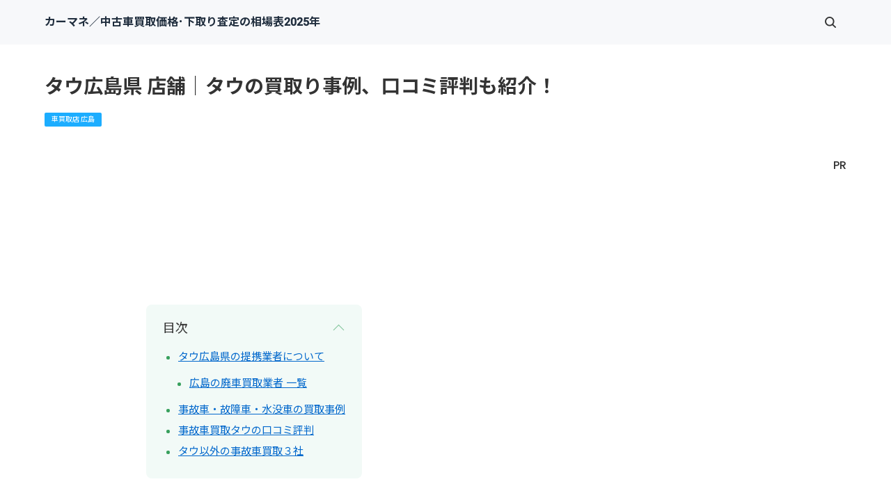

--- FILE ---
content_type: text/html
request_url: https://car.saloon.jp/hiroshima/tau.html
body_size: 20774
content:
<!doctype html>
<html lang="ja" dir="ltr">
<head prefix="og: https://ogp.me/ns#">
<meta charset="Shift_JIS">
<meta name="viewport" content="width=device-width, initial-scale=1">
<title>タウ広島県 店舗｜タウの買取り事例、口コミ評判も紹介！</title>
<meta name="keywords" content="タウ,車買取,車査定,店舗,一覧">
<meta name="description" content="タウ広島県 店舗一覧表です。国産車・外車 全車種の下取り査定・買取価格の相場表をもあります。車を高く売りたいなら必見！">
<link rel="preconnect" href="https://fonts.googleapis.com">
<link rel="preconnect" href="https://fonts.gstatic.com" crossorigin>
<link href="https://fonts.googleapis.com/css2?family=Roboto:wght@500&display=swap&text=0123456789-" rel="stylesheet" class="w_fnt" media="print">
<link href="https://fonts.googleapis.com/css2?family=Poppins:wght@500&display=swap" rel="stylesheet" class="w_fnt" media="print">
<link href="https://fonts.googleapis.com/css2?family=Noto+Sans+JP:wght@400;700&display=swap" rel="stylesheet" class="w_fnt" media="print">
<link rel="stylesheet" href="../styles.css?20251014182753">
<meta property="og:url" content="https://car.saloon.jp/hiroshima/tau.html">
<meta property="og:type" content="article">
<meta property="og:title" content="タウ広島県 店舗｜タウの買取り事例、口コミ評判も紹介！">
<meta property="og:description" content="タウ店舗一覧表住所電話番号タウ広島支店広島県広島市中区大手町３-８-１大手町中央ビル１０Ｆ082-249-2911.拠点は１箇所ですが、廃車買取は対応可能です。おそらく、地元の廃車取扱い業者と提携して...">
<meta property="og:site_name" content="カーマネ／中古車買取価格･下取り査定の相場表2025年">
<meta property="og:image" content="https://car.saloon.jp/img/dummy.png">
<link rel="stylesheet" href="../css/partsstyles.css?20251014182753" media="print" onload="this.media='all'">
<link rel="stylesheet" href="../css/indexstyles.css?20251014182753" media="print" onload="this.media='all'">
<link rel="alternate" type="application/rss+xml" title="RSS" href="https://car.saloon.jp/rss.xml" />
<!-- Google Tag Manager -->
<script>(function(w,d,s,l,i){w[l]=w[l]||[];w[l].push({'gtm.start':
new Date().getTime(),event:'gtm.js'});var f=d.getElementsByTagName(s)[0],
j=d.createElement(s),dl=l!='dataLayer'?'&l='+l:'';j.async=true;j.src=
'https://www.googletagmanager.com/gtm.js?id='+i+dl;f.parentNode.insertBefore(j,f);
})(window,document,'script','dataLayer','GTM-5NW4CVP8');</script>
<!-- End Google Tag Manager -->
<!-- Global site tag (gtag.js) - Google Analytics -->
<script async src="https://www.googletagmanager.com/gtag/js?id=UA-149311735-1"></script>
<script>
  window.dataLayer = window.dataLayer || [];
  function gtag(){dataLayer.push(arguments);}
  gtag('js', new Date());
  gtag('config', 'UA-149311735-1');
</script>
<link rel="shortcut icon" href="../favicon.ico" type="image/vnd.microsoft.icon" />
<link rel="apple-touch-icon" sizes="180x180" href="../apple-touch-icon-w180.png" />
<link rel="icon" href="../favicon.ico">
</head>
<body id="body" data-page="entry" data-column="col1" data-header="" data-main-header="true" data-main="wide" data-main-footer="" data-menu="" data-rmenu="" data-footer="" data-headerimg-type="" data-headerimg-img="false" data-headerimg-title="true" data-headerimg-desc="false" data-headerimg-item="false" data-headerimg-meta="true" data-headerimg-img-sp="true" data-headerimg-title-sp="true" data-headerimg-desc-sp="false" data-headerimg-item-sp="right" data-headerimg-meta-sp="true" data-topslider="false">
<script>(function(w,d,t,r,u){var f,n,i;w[u]=w[u]||[],f=function(){var o={ti:"343209459", enableAutoSpaTracking: true};o.q=w[u],w[u]=new UET(o),w[u].push("pageLoad")},n=d.createElement(t),n.src=r,n.async=1,n.onload=n.onreadystatechange=function(){var s=this.readyState;s&&s!=="loaded"&&s!=="complete"||(f(),n.onload=n.onreadystatechange=null)},i=d.getElementsByTagName(t)[0],i.parentNode.insertBefore(n,i)})(window,document,"script","//bat.bing.com/bat.js","uetq");</script>
<!-- Google Tag Manager (noscript) -->
<noscript><iframe loading="lazy" src="https://www.googletagmanager.com/ns.html?id=GTM-5NW4CVP8"
height="0" width="0" style="display:none;visibility:hidden"></iframe></noscript>
<!-- End Google Tag Manager (noscript) -->
<script src="//accaii.com/joyok002/script.js" async></script><noscript><img class="lazyload" data-src="//accaii.com/joyok002/script?guid=on"><noscript><img src="//accaii.com/joyok002/script?guid=on"></noscript></noscript>
<div id="wrap">
<header id="header">
<div class="container">
<div id="logo-wrap">
<div id="logo"><span class="logotext">カーマネ／中古車買取価格･下取り査定の相場表2025年</span></div>
<button id="spmenu-btn" aria-label="menu"><span>menu</span></button>
</div>
<div id="spmenu">
<div id="header-wrap">
<div id="header-menu">
<div class="search">
<form name="search-form" class="search-form" method="get" action="../search.php">
<label class="search-keyword"><input type="search" name="keyword" size="20" value="" placeholder="キーワードで探す" required></label>
<label class="search-submit"><input type="submit" value="検索"></label>
</form>
</div>
</div>
</div>
</div>
</div>
</header>
<div id="contents">
<div class="inner">
<div id="main-header">
<div id="headerimg">
<div class="headerimg-inner">
<div class="headerimg-item"><a href="../"><img class="lazyload" data-src="../img/header-carmane-1200-250.png" width="1200" height="250" style="width:1000px" alt="" /><noscript><img src="../img/header-carmane-1200-250.png" style="width:1000px" alt="" /></noscript></a></div>
<div class="headerimg-txt">
<h1 class="headerimg-title">タウ広島県 店舗｜タウの買取り事例、口コミ評判も紹介！</h1>
<div class="headerimg-meta">
<div class="cat"><a href="../hiroshima/">車買取店 広島</a></div>
</div>
</div>
</div>
</div>
</div>
<main id="main">
<p style="text-align:right;">PR</p>
<div class="Prtext_l">&nbsp;</div>
<section id="text1-section">
<div id="text1" class="txt-body">
<div id="index_wrapper" class="setleft fullwidth">
<div id="indexlist" class="green idx_round idx_auto">
<div id="index_inner">
<div class="title">目次</div><input type="checkbox" id="index_panel" value="" /><label for="index_panel" id="index_button"><span><span>CLOSE</span></span></label>
<ul class="li"><li><span><a href="#i1">タウ広島県の提携業者について</a></span>
<ul class="li">
<li><span><a href="#i2">広島の廃車買取業者 一覧</a></span></li>
</ul>
</li>
<li><span><a href="#i3">事故車・故障車・水没車の買取事例</a></span></li>
<li><span><a href="#i4">事故車買取タウの口コミ評判</a></span></li>
<li><span><a href="#i5">タウ以外の事故車買取３社</a></span></li>
</ul></div>
</div>
</div>
<p><br></p>
<a href="../tau/">タウ 店舗一覧（全国）はコチラ</a>
<p><br></p>
<table class="tbl_vrtk" cellspacing="0">
<tbody>
<tr>
<td>タウ店舗一覧表</td>
<td>住所</td>
<td>電話番号</td>
</tr>
<tr>
<td><a href="https://www.tau.co.jp/company/branch/hiroshima" target="_blank" rel="nofollow noopener">タウ広島支店</a></td>
<td>広島県広島市中区大手町３-８-１大手町中央ビル１０Ｆ</td>
<td>082-249-2911</td>
</tr>
</tbody>
</table>
<p style="text-align:center;"><span style="color:#E04372;"><b>＼世界125カ国へ輸出で高価買取！／</b></span></p>
<div class="btn07 green btn-full btn-rounded btn-fx2 btn-icon1_R"><a href="https://www.rentracks.jp/adx/r.html?idx=0.2570.252304.1033.1698&dna=27090" target="_blank" rel="noopener">タウ公式サイトはこちら</a></div>
<p>.<br>拠点は１箇所ですが、廃車買取は対応可能です。</p>
<p><br></p>
<p>おそらく、地元の廃車取扱い業者と提携していると思われます。</p>
<p><br></p>
<h2 id="i1">タウ広島県の提携業者について</h2>
<p>タウと提携してる車業者について調べてみましたが、タウ公式サイトには記載がありませんでした。</p>
<p><br></p>
<p>タウ広島県の提携業者について目安を知るには、グーグルマップを活用します。</p>
<p><br></p>
<p>グーグルマップで「広島県　廃車買取」と検索すると、車業者が表示されます。</p>
<p><br></p>
<div class="gmap-wrap"><div class="gmap-box"><iframe src="https://www.google.com/maps/embed?pb=!1m16!1m12!1m3!1d210666.05125603787!2d132.4625509080293!3d34.4100618363534!2m3!1f0!2f0!3f0!3m2!1i1024!2i768!4f13.1!2m1!1z5bqD5bO255yM44CA5buD6LuK6LK35Y-W!5e0!3m2!1sja!2sjp!4v1694061756756!5m2!1sja!2sjp" width="600" height="450" style="border:0;" allowfullscreen="" loading="lazy" referrerpolicy="no-referrer-when-downgrade"></iframe></div></div>
<p><br></p>
<p>このように検索して、表示された車業者の一部がタウと提携していると考えられます。</p>
<p><br></p>
<h3 id="i2">広島の廃車買取業者 一覧</h3>
<!-- 折り畳み展開ポインタ -->
<div onclick="obj=document.getElementById('open-0-1').style; obj.display=(obj.display=='none')?'block':'none';">
<p><a style="cursor:pointer"><span style="font-size:18px" class="lbg">▼ ｸﾘｯｸで 表示 ▼</span></a></p>
</div>
<!--// 折り畳み展開ポインタ -->
<!-- 折り畳まれ部分 -->
<div id="open-0-1" style="display:none;clear:both">
<p>広島の廃車買取業者を調べました。</p>
<div class="ylwbox"><p><b><span style="color:#E04372;font-size:16px;">※タウと提携しているかどうか？は不明です。あくまでも提携候補の車業者の情報です。</span></b></p>
</div>
<table class="tbl_ytxg" cellspacing="0">
<tbody>
<tr>
<td>広島市 中古車 買取 専門店 店舗一覧</td>
<td>住所</td>
<td>電話番号</td>
</tr>
<tr>
<td>西部自動車部品</td>
<td>広島市安芸区上瀬野町807-1</td>
<td>082-894-1285</td>
</tr>
<tr>
<td>廃車買取の達人 加盟店|タイセイ</td>
<td>広島市安芸区畑賀町3423-1</td>
<td>
</td>
</tr>
<tr>
<td>タイセイ</td>
<td>広島市安芸区畑賀町3423-1</td>
<td>082-827-0371</td>
</tr>
<tr>
<td>アｰス自動車･スクラップ車･事故車･車検切れ車･引取り廃車手続き無料受付センタｰ</td>
<td>広島市安芸区船越3丁目9</td>
<td>0120-803080</td>
</tr>
<tr>
<td>ナカメタル本社</td>
<td>広島市安佐北区小河原町204-7</td>
<td>082-840-1500</td>
</tr>
<tr>
<td>中本産業</td>
<td>広島市安佐北区上深川町425-1</td>
<td>082-844-1728</td>
</tr>
<tr>
<td>アｰルシステムズ</td>
<td>広島市安佐北区上深川町959</td>
<td>082-823-3477</td>
</tr>
<tr>
<td>はなまる広島</td>
<td>広島市安佐南区伴中央５-１７-４</td>
<td>082-555-6600</td>
</tr>
<tr>
<td>リプロワールド広島支店</td>
<td>広島市安佐南区中筋２-７-９</td>
<td>082-830-5611</td>
</tr>
<tr>
<td>廃車買取の達人 加盟店|クロマ</td>
<td>広島市安佐南区沼田町伴6880-6</td>
<td>
</td>
</tr>
<tr>
<td>エコテクノ</td>
<td>広島市安佐南区八木2-6-53</td>
<td>082-832-0345</td>
</tr>
<tr>
<td>廃車買取の達人 加盟店|エコテクノ</td>
<td>広島市安佐南区八木2-6-53</td>
<td>
</td>
</tr>
<tr>
<td>廃車王 広島北店|エコテクノ</td>
<td>広島市安佐南区八木2丁目6番53号</td>
<td>082-832-0017</td>
</tr>
<tr>
<td>廃車買取の達人 加盟店|川本商会</td>
<td>広島市安佐南区八木町5210</td>
<td>
</td>
</tr>
<tr>
<td>川本商会</td>
<td>広島市安佐南区八木町5210</td>
<td>082-873-7414</td>
</tr>
<tr>
<td>金本商店</td>
<td>広島市佐伯区五日市中央2丁目1-25-4</td>
<td>082-921-0748</td>
</tr>
<tr>
<td>ウイング</td>
<td>広島市佐伯区利松1丁目2-18-108</td>
<td>082-927-8926</td>
</tr>
<tr>
<td>ビッグラン</td>
<td>広島市佐伯区三筋1丁目1-10</td>
<td>082-924-0555</td>
</tr>
<tr>
<td>金山･商店湯来工場</td>
<td>広島市佐伯区湯来町大字白砂342-1</td>
<td>0829-40-5517</td>
</tr>
<tr>
<td>アｰス不用品回収広島粗大ゴミ出張引取りセンタｰ</td>
<td>広島市中区江波南2丁目12-10-1007</td>
<td>0120-815353</td>
</tr>
<tr>
<td>アｰス自動車･スクラップ車出張無料引取り廃車手続き受付センタｰ</td>
<td>広島市中区江波南2丁目12-10-1007</td>
<td>0120-777774</td>
</tr>
<tr>
<td>タウ広島支店</td>
<td>広島市中区大手町３-８-１大手町中央ビル１０Ｆ</td>
<td>082-249-2911</td>
</tr>
<tr>
<td>松岡自動車</td>
<td>広島市中区吉島西3丁目13-1</td>
<td>082-249-9281</td>
</tr>
<tr>
<td>廃車買取の達人 加盟店|中川自動車</td>
<td>広島市西区商工センタｰ8丁目10-39</td>
<td>
</td>
</tr>
<tr>
<td>廃車買取の達人 加盟店|廃車買取ランド</td>
<td>広島市西区商工センタｰ8丁目10-39</td>
<td>
</td>
</tr>
<tr>
<td>廃車買取の達人 加盟店|トータルカーサービス広島西</td>
<td>広島市西区南観音2丁目2番43号</td>
<td>
</td>
</tr>
<tr>
<td>はなまる広島支店</td>
<td>広島市南区金屋町２-１４アフロディテ７Ｆ</td>
<td>082-546-9344</td>
</tr>
</tbody>
</table>
<p><style type="text/css">table.tbl_ytxg{table-layout:fixed;border-collapse: collapse;}table.tbl_ytxg{width:100%;}table.tbl_ytxg td{padding:5px;background-color:#FFFFFF;}table.tbl_ytxg,table.tbl_ytxg td,table.tbl_ytxg th{border:solid 1px #000000;}</style><br><b>タウ廃車買取り可能な市区町村</b><br>広島市全域/広島市中区/広島市東区/広島市南区/広島市西区/広島市安佐南区/広島市安佐北区/広島市安芸区/広島市佐伯区/呉市/竹原市/三原市/尾道市/福山市/庄原市/大竹市/東広島市/廿日市市/安芸高田市/江田島市/府中町/海田町/熊野町/坂町/安芸太田町/北広島町/大崎上島町/世羅町/神石高原町</p>
</div>
<!--// 折り畳まれ部分 -->
<p><br></p>
<p><br></p>
<h2 id="i3">事故車・故障車・水没車の買取事例</h2>
<p>タウのホームページに、事故車・故障車・水没車の買取事例が掲載されています。</p>
<br>
<div class="tab-UI1"><input id="tab01_6v5yd" type="radio" name="tab_6v5yd" class="tab-tgl" checked><label for="tab01_6v5yd" class="tab-btn">事故車</label>
<div class="tab-content">
<p><a href="https://www.rentracks.jp/adx/r.html?idx=0.2570.252304.1033.1698&dna=27090" target="_blank" rel="nofollow noopener"><img data-src="../img/0000000car 2_2.jpg" width="829" height="1076" style="width: 807px;" class="lazyload image-center" /><noscript><img src="../img/0000000car 2_2.jpg" style="width: 807px;" class="image-center" /></noscript></a></p>
<p style="text-align:center;"><span style="color:#E04372;"><b>＼世界125カ国へ輸出で高価買取！／</b></span></p>
<div class="btn07 green btn-full btn-rounded btn-fx2 btn-icon1_R"><a href="https://www.rentracks.jp/adx/r.html?idx=0.2570.252304.1033.1698&dna=27090" target="_blank" rel="noopener">タウ公式サイトはこちら</a></div>
</div>
<input id="tab02_6v5yd" type="radio" name="tab_6v5yd" class="tab-tgl"><label for="tab02_6v5yd" class="tab-btn">故障車</label>
<div class="tab-content">
<p><a href="https://www.rentracks.jp/adx/r.html?idx=0.2570.252304.1033.1698&dna=27090" target="_blank" rel="nofollow noopener"><img data-src="../img/0000000car 3.jpg" width="837" height="1085" style="width: 800px;" class="lazyload image-center" /><noscript><img src="../img/0000000car 3.jpg" style="width: 800px;" class="image-center" /></noscript></a></p>
<p style="text-align:center;"><span style="color:#E04372;"><b>＼世界125カ国へ輸出で高価買取！／</b></span></p>
<div class="btn07 green btn-full btn-rounded btn-fx2 btn-icon1_R"><a href="https://www.rentracks.jp/adx/r.html?idx=0.2570.252304.1033.1698&dna=27090" target="_blank" rel="noopener">タウ公式サイトはこちら</a></div>
</div>
<input id="tab03_6v5yd" type="radio" name="tab_6v5yd" class="tab-tgl"><label for="tab03_6v5yd" class="tab-btn">水没車</label>
<div class="tab-content">
<p><a href="https://www.rentracks.jp/adx/r.html?idx=0.2570.252304.1033.1698&dna=27090" target="_blank" rel="nofollow noopener"><img data-src="../img/0000000car 4.jpg" width="840" height="1080" style="width: 848px;" class="lazyload image-center" /><noscript><img src="../img/0000000car 4.jpg" style="width: 848px;" class="image-center" /></noscript></a></p>
<p style="text-align:center;"><span style="color:#E04372;"><b>＼世界125カ国へ輸出で高価買取！／</b></span></p>
<div class="btn07 green btn-full btn-rounded btn-fx2 btn-icon1_R"><a href="https://www.rentracks.jp/adx/r.html?idx=0.2570.252304.1033.1698&dna=27090" target="_blank" rel="noopener">タウ公式サイトはこちら</a></div>
</div>
</div>
<br>
<p>累計１２０万台以上もの取扱台数。創業年数２５年以上。</p>
<br>
<p>世界125カ国へ輸出などで高価買取を実現しています。</p>
<p><br></p>
<div class="cbox-formal02 cbox">
<div class="cbox-caption"><span>なぜ、タウは高く買い取ってくれるのか？</span></div>
<div class="cbox-body">
<p><img data-src="../img/0000000car 5.jpg" width="771" height="587" style="width: 799px;" class="lazyload image-center" /><noscript><img src="../img/0000000car 5.jpg" style="width: 799px;" class="image-center" /></noscript></p>
<br>
<p>・実車査定で車の価値を見出せる。</p>
<br>
<p>・自社オークションを所有しているため、中間コストをカット。</p>
<br>
<p>・世界１２５カ国への販路がある。</p>
<br>
<p>このような強みがあるから、高く買い取れます。</p>
</div>
</div>
<p>.<img data-src="../img/000000car 1_4.jpg" width="736" height="911" style="width: 837px;" class="lazyload image-center" /><noscript><img src="../img/000000car 1_4.jpg" style="width: 837px;" class="image-center" /></noscript></p>
<br>
<p>.</p>
<p style="text-align:center;"><span style="color:#E04372;"><b>＼世界125カ国へ輸出で高価買取！／</b></span></p>
<div class="btn07 green btn-full btn-rounded btn-fx2 btn-icon1_R"><a href="https://www.rentracks.jp/adx/r.html?idx=0.2570.252304.1033.1698&dna=27090" target="_blank" rel="noopener">タウ公式サイトはこちら</a></div>
<p><br></p>
<h2 id="i4">事故車買取タウの口コミ評判</h2>
<p>タウの口コミ評判については、別記事で詳しく解説しています。</p>
<div class="linkcard">
<a href="https://car.saloon.jp/tau/tau-hyoban.html">
<div class="linkcard-thumbnail"><img src="https://car.saloon.jp/img/0000000car 22.jpg" alt="事故車買取タウの口コミ評判｜トラブルある？315件を調査した結果"></div>
<div class="linkcard-body">
<p class="linkcard-title">事故車買取タウの口コミ評判｜トラブルある？315件を調査した結果</p>
<p class="linkcard-excerpt">タウの口コミ・評判について、具体的な事例を多く紹介します。タウは全国各地に支店があり、グーグルマップに口コミが投稿されています。この記事では、315件の口コミについて、評判を紹介します。良い評判が多く...</p>
</div>
</a>
</div>
<p><br></p>
<p><br></p>
<h2 id="i5">タウ以外の事故車買取３社</h2>
<p>事故車買取で有名なタウですが、他に３社「ソコカラ」「カーネクスト」「廃車王」あります。</p>
<p><br></p>
<p>似ているようで違う３社を比較しました。別記事で詳しく解説していますので、参考にしてください。</p>
<div class="linkcard">
<a href="https://car.saloon.jp/hanamaru/sokokara-carnext-haishaoh.html" rel="noopener" target="_blank">
<div class="linkcard-thumbnail"><img src="https://car.saloon.jp/img/000000car 19.jpg" alt="ソコカラ、カーネクスト、廃車王を比較！キャンセル料や買取保証額は？"></div>
<div class="linkcard-body">
<p class="linkcard-title">ソコカラ、カーネクスト、廃車王を比較！キャンセル料や買取保証額は？</p>
<p class="linkcard-excerpt">ソコカラ、カーネクスト、廃車王について、「口コミ評判」「買取保証」「運営歴」などを総合的に調査しました。ソコカラ、カーネクスト、廃車王の主な違いは「キャンセル料」「店舗（拠点）数」「買取保証額」です。...</p>
</div>
</a>
</div>
<p><style type="text/css">table.tbl_vrtk{table-layout:fixed;border-collapse: collapse;}table.tbl_vrtk{width:100%;}table.tbl_vrtk td{padding:5px;background-color:#FFFFFF;}table.tbl_vrtk,table.tbl_vrtk td,table.tbl_vrtk th{border:solid 1px #000000;}</style></p>
</div>
</section>
</main>
<div id="main-footer">
</div>
<aside id="menu">
</aside>
</div>
</div>
<div id="pagetop"><a href="#body"></a></div>
<div id="siteNavi"><ul itemscope itemtype="https://schema.org/BreadcrumbList" class="siteNavi_ul">
<li itemprop="itemListElement" itemscope itemtype="https://schema.org/ListItem"><a itemprop="item" href="../"><span itemprop="name">車買取・下取り相場表</span></a><meta itemprop="position" content="1" /></li>
<li itemprop="itemListElement" itemscope itemtype="https://schema.org/ListItem"><a itemprop="item" href="../hiroshima/"><span itemprop="name">車買取店 広島</span></a><meta itemprop="position" content="2" /></li>
<li><span>タウ広島県 店舗｜タウの買取り事例、口コミ評判も紹介！</span></li>
</ul></div>
<footer id="footer">
<div class="inner">
<nav id="footer-menu">
<ul class="footer-menu_ul">
<li><a href="../" target="_blank" rel="nofollow noopener" ontouchstart>ホーム</a></li>
<li><a href="../unei.html" target="_blank" rel="nofollow noopener" ontouchstart>運営会社情報</a></li>
<li><a href="../privacy-policy.html" target="_blank" rel="nofollow noopener" ontouchstart>プライバシーポリシー</a></li>
<li><a href="../tokutei.html" target="_blank" rel="nofollow noopener" ontouchstart>特定商法取引法に基づく表示</a></li>
<li><a href="../otoiawase.html" target="_blank" rel="nofollow noopener" ontouchstart>お問い合わせ</a></li>
<li><a href="../guide.html" target="_blank" rel="nofollow noopener" ontouchstart>【保存版】役立つサイト10選</a></li>
</ul>
</nav>
<small id="copy">&copy; 2025 カーマネ／中古車買取価格･下取り査定の相場表2025年.</small>
</div>
</footer>
</div>
<script src="../js/siema.min.js"></script>
<script src="../js/config.js"></script>
<script>
var ele = document.getElementsByClassName('w_fnt');
for (var i = 0, len = ele.length; i < len; i++) {ele[i].media = 'all';}
</script>
<script src="https://cdn.jsdelivr.net/npm/lazyload@2.0.0-rc.2/lazyload.js"></script>
<script>lazyload();</script>
</body>
</html>

--- FILE ---
content_type: text/javascript
request_url: https://accaii.com/init
body_size: 161
content:
typeof window.accaii.init==='function'?window.accaii.init('b00ae95a4685b9fb'):0;